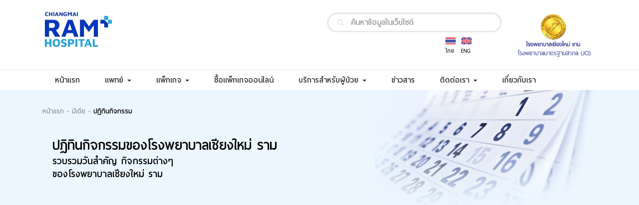

--- FILE ---
content_type: text/html; charset=UTF-8
request_url: https://www.chiangmairam.com/calandar
body_size: 6260
content:
<!DOCTYPE html>
<html lang="en,th">
<head>
    <meta charset="utf-8">
    <meta name="viewport" content="width=device-width, initial-scale=1"/>
            <title>โรงพยาบาลเชียงใหม่ ราม  - แพทย์ผู้เชี่ยวชาญเฉพาะทางครบทุกสาขา</title>
        <meta name="description" content="เชียงใหม่ รามคำแหง   แพทย์  คลินิก มะเร็งเต้านม ภาพกิจกรรม  ค้นหาแพทย์ นัดหมายแพทย์ โปรแกรมตรวจสุขภาพ ข้อมูลสุขภาพ งานสัมมนา บริการผู้ป่วย รามคำแหง ข่าวสาร "/>
        <meta name="keywords" content="เชียงใหม่,รามคำแหง,แพทย์,บำบัด,คลินิก,มะเร็งเต้านม,ภาพกิจกรรม,ค้นหาแพทย์,นัดหมายแพทย์,โปรแกรมตรวจสุขภาพ,ข้อมูลสุขภาพ,วารสารรามคำแหง,ข่าวและเหตุการณ์,งานสัมมนา,บริการผู้ป่วย,การตรวจหามะเร็งเต้านม,รามคำแหง,ข่าวสาร "/>
        <meta property="og:title" content="โรงพยาบาลเชียงใหม่ ราม  - แพทย์ผู้เชี่ยวชาญเฉพาะทางครบทุกสาขา"/>
        <meta property="og:description" content="โรงพยาบาลเชียงใหม่ ราม เป็นโรงพยาบาลอันดับต้นที่ได้รับความไว้วางใจด้วยคุณภาพ แพทย์ผู้เชี่ยวชาญเฉพาะสาขา "/>
        <meta property="og:image" content="https://www.chiangmairam.com/upload/img/1492505030.jpg"/>
        <meta property="og:image:width" content="370"/>
        <meta property="og:image:height" content="210"/>
        <meta property="og:site_name" content="Chiangmai Ram Hospital"/>
        <meta property="og:type" content="article"/>
        <meta property="og:url" content="http://www.chiangmairam.com"/>
        <meta name="twitter:card" content="Chiangmai Ram Hospital"/>
        <meta name="twitter:site" content="@ChiangmaiRam"/>
        <meta name="twitter:title" content="โรงพยาบาลเชียงใหม่ ราม : Chiangmai Ram Hospital"/>
        <meta name="twitter:description" content="เชียงใหม่ รามคำแหง   แพทย์  คลินิก มะเร็งเต้านม ภาพกิจกรรม  ค้นหาแพทย์ นัดหมายแพทย์ โปรแกรมตรวจสุขภาพ ข้อมูลสุขภาพ   งานสัมมนา บริการผู้ป่วย  botox รามคำแหง ข่าวสาร"/>
        <meta name="robots" content="index, follow"/>
    
        <link rel="alternate" hreflang="en" href="https://www.chiangmairam.comchange_lag/en"/>
    <link rel="alternate" hreflang="th" href="https://www.chiangmairam.comchange_lag/th"/>  
    <link rel="publisher" href="https://plus.google.com/Ramkhamhaeng"/>

        <meta http-equiv="content-type" content="text/html; charset=UTF-8">
<meta name="viewport" content="width=device-width, initial-scale=1">
<meta http-equiv="X-UA-Compatible" content="IE=edge">
<link rel="stylesheet" href="https://www.chiangmairam.com/css/bootstrap.min.css">
<link rel="stylesheet" href="https://www.chiangmairam.com/font-awesome/css/font-awesome.min.css">
<link rel="stylesheet" href="https://www.chiangmairam.com/js/Swiper-3.0.5/dist/css/swiper.min.css">
<link rel="stylesheet" href="https://www.chiangmairam.com/css/main.css">
<link rel="stylesheet" href="https://www.chiangmairam.com/js/Ckedit/CustomFonts/fonts.css">
<link rel="stylesheet" href="https://www.chiangmairam.com/css/custom.css">
<script src="https://www.chiangmairam.com/js/jquery.min.js"></script>
<script src="https://www.chiangmairam.com/js/bootstrap.min.js"></script>

<meta name="facebook-domain-verification" content="rm8pjvti8tkxg5oca82cqv2p4rdox0" />
<link rel="icon" href="../../../../favicon-chiangmai-ram-hospital.ico/favicon-chiangmai-ram-hospital.ico">


<!-- Google tag (gtag.js) -->
<script async src="https://www.googletagmanager.com/gtag/js?id=G-EPTDCQZJZS"></script>
<script>
  window.dataLayer = window.dataLayer || [];
  function gtag(){dataLayer.push(arguments);}
  gtag('js', new Date());

  gtag('config', 'G-EPTDCQZJZS');
</script>



<!-- Google Tag Manager -->
<script>(function(w,d,s,l,i){w[l]=w[l]||[];w[l].push({'gtm.start':
new Date().getTime(),event:'gtm.js'});var f=d.getElementsByTagName(s)[0],
j=d.createElement(s),dl=l!='dataLayer'?'&l='+l:'';j.async=true;j.src=
'https://www.googletagmanager.com/gtm.js?id='+i+dl;f.parentNode.insertBefore(j,f);
})(window,document,'script','dataLayer','GTM-KZ4WLGKG');</script>
<!-- End Google Tag Manager --></head>
<body>
<div class="wrapper-all">
    <style type="text/css">
	#bs-example-navbar-collapse-1 > .navbar-nav > li.active {
	  color: #ffffff;
	  background-color: #26a9e0;
	}
</style>
<div class="wrapper-menu">

		<div class="container">
		  <div class="row r-logo">
			<h1 class="hidden">โรงพยาบาลเชียงใหม่ ราม chiangmai ram hospital</h1>
		  	<div class="hidden-xs col-md-5">
		  				  		<a href="https://www.chiangmairam.com/home" class="logo"></a>
		  				  		
		  	</div>

			<div class="col-xs-9 visible-xs">
				<div class="row">
										<a href="https://www.chiangmairam.com/home" >
						<img src="https://www.chiangmairam.com/images/logo.jpg" class="img-responsive" />
					</a>
									</div>
		  	</div>

			<div class="col-xs-3 visible-xs">
				<div class="row">
					<img src="https://www.chiangmairam.com/images/JCI_resize.png" class="img-responsive" />
				</div>
			</div>
		  	
		  	<div class="col-xs-12 col-md-4 col-md-offset-1">
				 <div > 
					<form id="search" action="https://www.chiangmairam.com/search" method="get">
					<button type="submit" >
					<i class="fa fa-search" ></i>
					</button>
					<script>
					  // (function() {
					  //   var cx = '009466120757361980618:9sbxhm9bvdu';
					  //   var gcse = document.createElement('script');
					  //   gcse.type = 'text/javascript';
					  //   gcse.async = true;
					  //   gcse.src = (document.location.protocol == 'https:' ? 'https:' : 'http:') +
					  //       '//cse.google.com/cse.js?cx=' + cx;
					  //   var s = document.getElementsByTagName('script')[0];
					  //   s.parentNode.insertBefore(gcse, s);
					  // })();
					</script>
					<!-- <gcse:search></gcse:search> -->
					<input type="text" name="text" class="form-control search" placeholder="ค้นหาข้อมูลในเว็บไซต์"> 
					</form>
				</div> 
				
				<div class="hidden-xs" style="float: right;">
					<a href="https://www.chiangmairam.com/change_lag/en">
					<div class="flag eng" style="font-size: 14px; text-align: center;">
						<img src="https://www.chiangmairam.com/images/flag01.png" alt="" style="margin-bottom: 5px;">
						<br/>
						<div style="margin-left: -5px;">ENG</div>
					</div>
					</a>

					<a href="https://www.chiangmairam.com/change_lag/th">
					<div class="flag" style="font-size: 14px; text-align: center;">
						<img src="https://www.chiangmairam.com/images/flag02.png" alt="" style="margin-bottom: 5px;">
						<br/>
						<div style="margin-left: -5px;">ไทย</div>
					</div>
					</a>
				</div>
			</div>

			<div class="col-md-2 hidden-xs" style="float: right;">
				<img src="https://www.chiangmairam.com/images/JCI_resize.png" style="width:150px;">
			</div>

		  </div><!-- end row logo -->
		</div><!-- end container -->

		<div class="line"></div>

		<div class="container nav-menu">
			<nav class="navbar">
			  <div class="container-fluid">
			    <!-- Brand and toggle get grouped for better mobile display -->
			    <div class="navbar-header">
				  
				  <div class="visible-xs" style="float: left;padding-top:10px;">
					<a href="https://www.chiangmairam.com/change_lag/en">
					<div class="flag eng" style="font-size: 14px; text-align: center;">
						<img src="https://www.chiangmairam.com/images/flag01.png" alt="" style="margin-bottom: 5px;">
						<br/>
						<div style="margin-left: -5px;">ENG</div>
					</div>
					</a>

					<a href="https://www.chiangmairam.com/change_lag/th">
					<div class="flag" style="font-size: 14px; text-align: center;">
						<img src="https://www.chiangmairam.com/images/flag02.png" alt="" style="margin-bottom: 5px;">
						<br/>
						<div style="margin-left: -5px;">ไทย</div>
					</div>
					</a>
				</div>


			      <button type="button" class="navbar-toggle collapsed" data-toggle="collapse" data-target="#bs-example-navbar-collapse-1">
			        <span class="sr-only">Toggle navigation</span>
			        <span class="icon-bar"></span>
			        <span class="icon-bar"></span>
			        <span class="icon-bar"></span>
			      </button>
			    </div>

			    <!-- Collect the nav links, forms, and other content for toggling -->
			    <div class="collapse navbar-collapse" id="bs-example-navbar-collapse-1">

			      <ul class="nav navbar-nav">
				  <li class='' id='dr0'><a href='https://www.chiangmairam.com/home' target=''>หน้าแรก <span class='sr-only'>(current)</span></a></li><li class='dropdown ' id='dr1'>

			          <a href='#' target='' class='dropdown-toggle' data-toggle='dropdown' role='button' aria-expanded='false'> แพทย์ <span class='caret'></span></a>

			          <ul class='dropdown-menu' role='menu'><li><a href='https://www.chiangmairam.com/searchdoctor1' target=''>ค้นหาแพทย์</a></li><li><a href='https://chiangmairam.com/doctorsetdate_step1' target=''>นัดแพทย์</a></li></li></ul><li class='dropdown ' id='dr2'>

			          <a href='#' target='' class='dropdown-toggle' data-toggle='dropdown' role='button' aria-expanded='false'> แพ็กเกจ <span class='caret'></span></a>

			          <ul class='dropdown-menu' role='menu'><li><a href='http://www.chiangmairam.com/packagist/1' target=''>แพ็คเกจและโปรโมชั่น</a></li><li><a href='https://chiangmairam.com/news_detail/255' target=''>แพ็คเกจคลอด</a></li></li></ul><li class='' id='dr3'><a href='https://cmr-healthhub.com/' target=''>ซื้อแพ็กเกจออนไลน์ <span class='sr-only'>(current)</span></a></li><li class='dropdown ' id='dr4'>

			          <a href='#' target='' class='dropdown-toggle' data-toggle='dropdown' role='button' aria-expanded='false'> บริการสำหรับผู้ป่วย <span class='caret'></span></a>

			          <ul class='dropdown-menu' role='menu'><li><a href='https://www.chiangmairam.com/room' target=''>ราคาห้องพัก</a>

			            			<ul><li><a href='https://www.chiangmairam.com/room'>ห้องพักผู้ป่วยใน</a></li></ul></li><li><a href='#' target=''>การรักษา</a>

			            			<ul><li><a href='https://www.chiangmairam.com/centeronly'>ศูนย์เฉพาะทาง</a></li><li><a href='https://chiangmairam.com/readcenter_clinic/32'>ศูนย์การแพทย์เชียงใหม่ ราม</a></li></ul></li><li><a href='#' target=''>บริการอื่นๆ</a>

			            			<ul><li><a href='https://chiangmairam.com/news_detail/208'>ศูนย์บริการผู้ป่วยต่างชาติ</a></li><li><a href='https://chiangmairam.com/news_detail/1'>เชียงใหม่ ราม เฮลท์ แอปพลิเคชัน</a></li><li><a href='https://chiangmairam.com/news_detail/2'>ศูนย์อาหาร</a></li></ul></li><li><a href='#' target=''>ข้อมูลสุขภาพ</a>

			            			<ul><li><a href='https://www.chiangmairam.com/articleforhealth'>บทความสุขภาพ</a></li><li><a href='https://www.chiangmairam.com/mediatv'>คลิปความรู้</a></li></ul></li></li></ul><li class='' id='dr5'><a href='https://www.chiangmairam.com/news' target=''>ข่าวสาร <span class='sr-only'>(current)</span></a></li><li class='dropdown ' id='dr6'>

			          <a href='#' target='' class='dropdown-toggle' data-toggle='dropdown' role='button' aria-expanded='false'> ติดต่อเรา <span class='caret'></span></a>

			          <ul class='dropdown-menu' role='menu'><li><a href='https://www.chiangmairam.com/contactus' target=''>ติดต่อเรา</a></li><li><a href='https://www.chiangmairam.com/career' target=''>สมัครงาน</a></li><li><a href='https://chiangmairam.com/news_detail/776' target=''>Customer Concerns</a></li></li></ul><li class='' id='dr7'><a href='https://www.chiangmairam.com/aboutus' target=''>เกี่ยวกับเรา <span class='sr-only'>(current)</span></a></li></ul>			   

			    </div><!-- /.navbar-collapse -->

			  </div><!-- /.container-fluid -->

			</nav>

		</div><!-- end container --><div class='wrapper-submenu submenu-wm' id='wm1'>

							<ul class='submenu dr1 container' role='menu'><li class='col-sm-3'><a href='https://www.chiangmairam.com/searchdoctor1' target=''>

						  ค้นหาแพทย์</a></li><li class='col-sm-3'><a href='https://chiangmairam.com/doctorsetdate_step1' target=''>

						  นัดแพทย์</a></li></ul>

							</div><div class='wrapper-submenu submenu-wm' id='wm2'>

							<ul class='submenu dr2 container' role='menu'><li class='col-sm-3'><a href='http://www.chiangmairam.com/packagist/1' target=''>

						  แพ็คเกจและโปรโมชั่น</a></li><li class='col-sm-3'><a href='https://chiangmairam.com/news_detail/255' target=''>

						  แพ็คเกจคลอด</a></li></ul>

							</div><div class='wrapper-submenu submenu-wm' id='wm4'>

							<ul class='submenu dr4 container' role='menu'><li class='col-sm-3'><a href='https://www.chiangmairam.com/room' target=''> ราคาห้องพัก</a>

									<ul><li><a href='https://www.chiangmairam.com/room' target=''> ห้องพักผู้ป่วยใน</a></li></ul></li><li class='col-sm-3'><a href='#' target=''> การรักษา</a>

									<ul><li><a href='https://www.chiangmairam.com/centeronly' target=''> ศูนย์เฉพาะทาง</a></li><li><a href='https://chiangmairam.com/readcenter_clinic/32' target=''> ศูนย์การแพทย์เชียงใหม่ ราม</a></li></ul></li><li class='col-sm-3'><a href='#' target=''> บริการอื่นๆ</a>

									<ul><li><a href='https://chiangmairam.com/news_detail/208' target=''> ศูนย์บริการผู้ป่วยต่างชาติ</a></li><li><a href='https://chiangmairam.com/news_detail/1' target=''> เชียงใหม่ ราม เฮลท์ แอปพลิเคชัน</a></li><li><a href='https://chiangmairam.com/news_detail/2' target=''> ศูนย์อาหาร</a></li></ul></li><li class='col-sm-3'><a href='#' target=''> ข้อมูลสุขภาพ</a>

									<ul><li><a href='https://www.chiangmairam.com/articleforhealth' target=''> บทความสุขภาพ</a></li><li><a href='https://www.chiangmairam.com/mediatv' target=''> คลิปความรู้</a></li></ul></li></ul>

							</div><div class='wrapper-submenu submenu-wm' id='wm6'>

							<ul class='submenu dr6 container' role='menu'><li class='col-sm-3'><a href='https://www.chiangmairam.com/contactus' target=''>

						 <img src='https://www.chiangmairam.com/upload/img/1507030482.png' alt=''> ติดต่อเรา</a></li><li class='col-sm-3'><a href='https://www.chiangmairam.com/career' target=''>

						 <img src='https://www.chiangmairam.com/upload/img/1507030467.png' alt=''> สมัครงาน</a></li><li class='col-sm-3'><a href='https://chiangmairam.com/news_detail/776' target=''>

						 <img src='https://www.chiangmairam.com/upload/img/1729225188.png' alt=''> Customer Concerns</a></li></ul>

							</div><script>$('#dr1').on('click',function(){

								if($(window).innerWidth() > 767){

									closeSubmenu(1);

									$('#wm1').children('ul').css({'display':'block'});

									$('#wm1').slideToggle(200,'linear');

								}else{

									$('#wm1').css('display','none');

								}

							});$('#dr2').on('click',function(){

								if($(window).innerWidth() > 767){

									closeSubmenu(2);

									$('#wm2').children('ul').css({'display':'block'});

									$('#wm2').slideToggle(200,'linear');

								}else{

									$('#wm2').css('display','none');

								}

							});$('#dr4').on('click',function(){

								if($(window).innerWidth() > 767){

									closeSubmenu(4);

									$('#wm4').children('ul').css({'display':'block'});

									$('#wm4').slideToggle(200,'linear');

								}else{

									$('#wm4').css('display','none');

								}

							});$('#dr6').on('click',function(){

								if($(window).innerWidth() > 767){

									closeSubmenu(6);

									$('#wm6').children('ul').css({'display':'block'});

									$('#wm6').slideToggle(200,'linear');

								}else{

									$('#wm6').css('display','none');

								}

							});

		function closeSubmenu(id){

			for(i=0;i<=7;i++){

				if(id == i){



				}else{

					$('div#wm'+i).css('display','none');

				}

			

			}

				

			

		}

	</script><script>
$('.dropdown').on('click', function(){

	$('.nav.navbar-nav>li').removeClass('active');
});

</script>

    <div class="wrapper-content">
                 	<div class="wrapper-calandar">
			<div class="container">
				<div class="row">
					<div class="col-md-7">
						<div class="navi">
							<span><a href="https://www.chiangmairam.com">หน้าแรก</a></span><span>มีเดีย</span><span class="active">ปฏิทินกิจกรรม</span>
						</div>
						<div class="news-text-head">
							<p class="t2">ปฏิทินกิจกรรมของโรงพยาบาลเชียงใหม่ ราม</p>
														<p class="t3">รวบรวมวันสำคัญ กิจกรรมต่างๆ</p>
							<p class="t3">ของโรงพยาบาลเชียงใหม่ ราม</p>
														
						</div>
					</div>
					<div class="col-md-5 img"><img style="width:100%;height:auto;" src="images/pic43.jpg" alt=""></div>
				</div>

				<div class="row googlecalandar">
					<div class="col-md-12">
						<!-- <img style="width:100%;height:auto;" src="images/pic44.jpg" alt=""> -->
						<iframe src="https://www.google.com/calendar/embed?src=ramhospital2015@gmail.com&ctz=Asia/Bangkok" style="border: 0" width="980" height="495" frameborder="0" scrolling="no"></iframe>
					</div>
				</div>
			</div>
		</div>
    </div><!-- end wrapper-content -->

    <style>
    .swiper-container-footet {
        width: 90%;
        height: auto;
        overflow: hidden;
        padding: 10px 0px 10px 0px;
        margin: 0 auto;
    }
    .swiper-wrapper{
    	height: auto;
    }
    .swiper-slide {
    	height: auto;
    }
    .arrow{
    	height: 100%;
    }
    .swiper-container{
    	/*height: 517px;*/
    	overflow: hidden;
    }
</style>
<div class="wrapper-footer">
	<!-- <div class="boxtext-haed">&#3588;&#3621;&#3636;&#3609;&#3636;&#3585;&#3651;&#3609;&#3648;&#3588;&#3619;&#3639;&#3629;&#3650;&#3619;&#3591;&#3614;&#3618;&#3634;&#3610;&#3634;&#3621;</div>
	<div class="linehead"></div> -->
	<div class="container" >
		


		<!-- <div class="wrapper-slide-footer">
			<div class="arrow-left"></div>
			<div class="arrow-right"></div>
			<div class="slidelogo-footer">
				<div class="container-logo">
					<img src="https://www.chiangmairam.com/images/logo.jpg" alt="">
					<img src="https://www.chiangmairam.com/images/footer-logo02.jpg" alt="">
					<img src="https://www.chiangmairam.com/images/logo.jpg" alt="">
					<img src="https://www.chiangmairam.com/images/footer-logo02.jpg" alt=""></a>
					
				</div>
			</div>
		</div> -->
		<!-- end wrapper-slide-footer -->
 	 	<div class="wrapper-slide-footer swiper-container-footet" style="display:none;">
		  <div class="container arrow">
	        <div class="arrow-left swiper-button-prev-foot" style="z-index: 9999;"></div>
	        <div class="arrow-right swiper-button-next-foot" style="z-index: 9999;"></div>
	      </div>
			<div class="swiper-wrapper">
					<!-- <div class="swiper-slide" style="  overflow: hidden;">
						<img src="https://www.chiangmairam.com/images/logo.jpg" class="img-responsive" style="margin: 0 auto;">
          			</div> -->
          			          			<div class="swiper-slide">
          				<a href="http://www.chiangmairam.com/" target="_blank">
						<img src="https://www.chiangmairam.com/upload/img/1734507324.jpg" class="img-responsive" style="margin: 0 auto;">
						</a>
          			</div>
          					    </div>
    </div>



	</div>
	<div class="wrapper-footer02">
		<div class="container footer">
			<!-- <nav class="navbar">
			  <div class="container-fluid">
			    
			    <div class="navbar-header">
			      <button type="button" class="navbar-toggle collapsed" data-toggle="collapse" data-target="#bs-example-navbar-collapse-2">
			        <span class="sr-only">Toggle navigation</span>
			        <span class="icon-bar"></span>
			        <span class="icon-bar"></span>
			        <span class="icon-bar"></span>
			      </button>
			    </div>
			    <div class="collapse navbar-collapse" id="bs-example-navbar-collapse-2">

			      <ul class="nav navbar-nav">
			        <li class="active"><a href="#">&#3609;&#3633;&#3585;&#3621;&#3591;&#3607;&#3640;&#3609;&#3626;&#3633;&#3617;&#3614;&#3633;&#3609;&#3608;&#3660;</a></li>
			        <li><a href="#">&#3649;&#3614;&#3655;&#3588;&#3648;&#3585;&#3592;&#3605;&#3619;&#3623;&#3592;&#3626;&#3640;&#3586;&#3616;&#3634;&#3614;</a>
			        	<ul>
			        		<li>1</li>
			        		<li>2</li>
			        	</ul>
			        </li>
			        <li><a href="#">&#3627;&#3657;&#3629;&#3591;&#3614;&#3633;&#3585;&#3612;&#3641;&#3657;&#3611;&#3656;&#3623;&#3618;&#3651;&#3609;</a></li>
			        <li><a href="#">&#3649;&#3614;&#3655;&#3588;&#3648;&#3585;&#3592;&#3648;&#3627;&#3617;&#3634;&#3656;&#3592;&#3656;&#3634;&#3618;</a></li>
			        <li><a href="#">&#3624;&#3641;&#3609;&#3618;&#3660;&#3648;&#3593;&#3614;&#3634;&#3632;&#3607;&#3634;&#3591;&#3649;&#3621;&#3632;&#3588;&#3621;&#3636;&#3609;&#3636;&#3585;</a></li>
			        <li><a href="#">&#3605;&#3634;&#3619;&#3634;&#3591;&#3649;&#3614;&#3607;&#3618;&#3660;&#3629;&#3629;&#3585;&#3605;&#3619;&#3623;&#3592;</a></li>
			        <li id="footerloadmore"><a href="#"><span class="footerloadmore"><i class="fa fa-angle-down fa-2x"></i></span></a></li>
			      </ul>
			   
			    </div>
			  </div>
			</nav> -->

			<div class="row">
				<div class="col-md-12 menu">
					<ul class="nav navbar-nav">
				        				        <li><a href="https://www.chiangmairam.com/packagist/1">&#3649;&#3614;&#3655;&#3585;&#3648;&#3585;&#3592;&#3649;&#3621;&#3632;&#3650;&#3611;&#3619;&#3650;&#3617;&#3594;&#3633;&#3656;&#3609;</a>
				        
				        	<!-- <ul>
				        		<li>1</li>
				        		<li>2</li>
				        	</ul> -->
				        </li>
				        <li><a href="https://www.chiangmairam.com/room">&#3627;&#3657;&#3629;&#3591;&#3614;&#3633;&#3585;&#3612;&#3641;&#3657;&#3611;&#3656;&#3623;&#3618;&#3651;&#3609;</a></li>
				        
				        <li><a href="https://www.chiangmairam.com/centeronly">&#3624;&#3641;&#3609;&#3618;&#3660;&#3648;&#3593;&#3614;&#3634;&#3632;&#3607;&#3634;&#3591;&#3649;&#3621;&#3632;&#3588;&#3621;&#3636;&#3609;&#3636;&#3585;</a></li>
				        <!-- <li><a href="https://www.chiangmairam.com/investment">&#3605;&#3634;&#3619;&#3634;&#3591;&#3649;&#3614;&#3607;&#3618;&#3660;&#3629;&#3629;&#3585;&#3605;&#3619;&#3623;&#3592;</a></li> -->
					        <li id="footerloadmore">
						        <a href="">
						      	  <span class="footerloadmore"><i class="fa fa-angle-down fa-2x"></i></span>
						        </a>
					        </li>
				      </ul>
				</div>
			</div>

			<div class="row" style="margin-top:10px;">
				<div class="col-md-6 left address">

									<p>&#3650;&#3619;&#3591;&#3614;&#3618;&#3634;&#3610;&#3634;&#3621;&#3648;&#3594;&#3637;&#3618;&#3591;&#3651;&#3627;&#3617;&#3656; &#3619;&#3634;&#3617; 8 &#3606;.&#3610;&#3640;&#3597;&#3648;&#3619;&#3639;&#3629;&#3591;&#3620;&#3607;&#3608;&#3636;&#3660; &#3605;.&#3624;&#3619;&#3637;&#3616;&#3641;&#3617;&#3636; &#3629;.&#3648;&#3617;&#3639;&#3629;&#3591; &#3592;.&#3648;&#3594;&#3637;&#3618;&#3591;&#3651;&#3627;&#3617;&#3656; 50200</p>
					<p>&#3650;&#3607;&#3619;. 052-004-699</p>
					<p>E-mail : chiangmairam@chiangmairam.com </p>

								
					<div class="icon-social">
						<span>
							<a href="https://www.facebook.com/chiangmairam.hospital" target="_blank">
								<img src="https://www.chiangmairam.com/images/facebook-logo.png" alt="">
							</a>
						</span>
						<span>
							<a href="https://www.instagram.com/chiangmairam_hospital/" target="_blank">
								<img src="https://www.chiangmairam.com/images/Icon/icon_ig.png" alt="">
							</a>
						</span>
						<span>
							<a href="https://www.youtube.com/channel/UCVCdFfwnZdAD9570Td1oZYw" target="_blank">
								<img src="https://www.chiangmairam.com/images/youtube-logo.png" alt="">
							</a>
						</span>
					</div>
				</div>
				<div class="col-md-4 right">
					<span class="col-md-3 col-xs-3 left"><img style="width:60px;height:60px;" src="https://www.chiangmairam.com/images/footer-logo-quality.png" alt=""></span>
					
											<span style="padding:8px 0 0 0;" class="col-md-9 col-xs-9 left quality">
						<!-- Joint Commission International(JCI)<br> -->
						&#3650;&#3619;&#3591;&#3614;&#3618;&#3634;&#3610;&#3634;&#3621;&#3648;&#3594;&#3637;&#3618;&#3591;&#3651;&#3627;&#3617;&#3656; &#3619;&#3634;&#3617;<br>
						&#3617;&#3634;&#3605;&#3619;&#3600;&#3634;&#3609;&#3626;&#3634;&#3585;&#3621; JCI (&#3626;&#3627;&#3619;&#3633;&#3600;&#3629;&#3648;&#3617;&#3619;&#3636;&#3585;&#3634;)</span>
					
				</div>
			</div>
		</div><!-- end container -->
	</div>
</div>	
	<script src="https://www.chiangmairam.com/js/Swiper-3.0.5/dist/js/swiper.min.js"></script>
 <script type="text/javascript">
  
  $(function(){
  	 check_arrow_foot();
  })
    var swiper_footet = new Swiper('.swiper-container-footet', {
    		slidesPerView: 4,
          speed: 800,
          watchSlidesProgress: true,
          watchSlidesVisibility: true,
          autoplayDisableOnInteraction: false
      });  
    

      $('.swiper-button-prev-foot').on('click', function() {
        swiper_footet.slidePrev();
      });
       $('.swiper-button-next-foot').on('click', function() {
        swiper_footet.slideNext();
      });

          swiper_footet.on('slideChangeStart', function () {
           check_arrow_foot();
          });

        function check_arrow_foot(){
          var slidesPerView = 1;
          var total = swiper_footet.slides.length;
          var curren ;
          curren = (total - slidesPerView) - swiper_footet.activeIndex ;
          if(curren == 0){
            $('.swiper-button-next_foot-foot').css("display","none");
          }else{
            $('.swiper-button-next_foot-foot').css("display","block");
          }
          if(swiper_footet.activeIndex == 0){
            $('.swiper-button-prev_foot-foot').css("display","none");
          }else{
            $('.swiper-button-prev_foot-foot').css("display","block");
          }
          
         }

       
  </script>

  <!-- Go to www.addthis.com/dashboard to customize your tools -->
<script type="text/javascript" src="//s7.addthis.com/js/300/addthis_widget.js#pubid=ra-5429488e138bb7d3"></script>

<!-- Global site tag (gtag.js) - Google Analytics -->
<script async src="https://www.googletagmanager.com/gtag/js?id=UA-115173117-1"></script>
<script>
  window.dataLayer = window.dataLayer || [];
  function gtag(){dataLayer.push(arguments);}
  gtag('js', new Date());

  gtag('config', 'UA-115173117-1');
</script>

</div>



<script type="text/javascript">
    $(function(){
        $('.c-page li').eq(0).addClass('active');
        $('.c-page li').eq(($('.c-page li').length - 1)).addClass('active');
    });
</script>

<script type="text/javascript">var switchTo5x = true;</script>
<script type="text/javascript" src="http://w.sharethis.com/button/buttons.js"></script>
<script type="text/javascript">
    stLight.options({
        publisher: "3b2c307e-2c7f-4708-afb0-fe2f343fc061",
        doNotHash: false,
        doNotCopy: false,
        hashAddressBar: false
    });
</script>
</body>
</html>


--- FILE ---
content_type: text/css
request_url: https://www.chiangmairam.com/css/font.css
body_size: 306
content:
/* Generated by Font Squirrel (http://www.fontsquirrel.com) on April 21, 2015 */



@font-face {
    font-family: 'thaisans_neuebold';
    src: url('../fonts/thaisansneue-bold.eot');
    src: url('../fonts/thaisansneue-bold.eot?#iefix') format('embedded-opentype'),
         url('../fonts/thaisansneue-bold.woff2') format('woff2'),
         url('../fonts/thaisansneue-bold.woff') format('woff'),
         url('../fonts/thaisansneue-bold.ttf') format('truetype'),
         url('../fonts/thaisansneue-bold.svg#thaisans_neuebold') format('svg');
    font-weight: normal;
    font-style: normal;

}




@font-face {
    font-family: 'thaisans_neueregular';
    src: url('../fonts/thaisansneue-regular.eot');
    src: url('../fonts/thaisansneue-regular.eot?#iefix') format('embedded-opentype'),
         url('../fonts/thaisansneue-regular.woff2') format('woff2'),
         url('../fonts/thaisansneue-regular.woff') format('woff'),
         url('../fonts/thaisansneue-regular.ttf') format('truetype'),
         url('../fonts/thaisansneue-regular.svg#thaisans_neueregular') format('svg');
    font-weight: normal;
    font-style: normal;

}




@font-face {
    font-family: 'upcxcbold';
    src: url('../fonts/upcxcbold.eot');
    src: url('../fonts/upcxcbold.eot?#iefix') format('embedded-opentype'),
         url('../fonts/upcxcbold.woff2') format('woff2'),
         url('../fonts/upcxcbold.woff') format('woff'),
         url('../fonts/upcxcbold.ttf') format('truetype'),
         url('../fonts/upcxcbold.svg#upcxcbold') format('svg');
    font-weight: normal;
    font-style: normal;

}




@font-face {
    font-family: 'upcxcregular';
    src: url('../fonts/upcxclight.eot');
    src: url('../fonts/upcxclight.eot?#iefix') format('embedded-opentype'),
         url('../fonts/upcxclight.woff2') format('woff2'),
         url('../fonts/upcxclight.woff') format('woff'),
         url('../fonts/upcxclight.ttf') format('truetype'),
         url('../fonts/upcxclight.svg#upcxcregular') format('svg');
    font-weight: normal;
    font-style: normal;

}